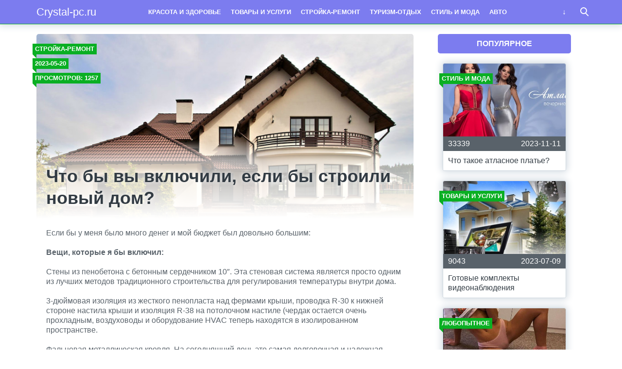

--- FILE ---
content_type: text/html; charset=UTF-8
request_url: https://crystal-pc.ru/chto-by-vy-vklyuchili-esli-by-stroili-novyj-dom
body_size: 8800
content:
<!doctype html>
<html lang="ru">
<head>
    <title>Что бы вы включили, если бы строили новый дом? &#8212; Crystal-pc.ru</title>
<meta name='robots' content='max-image-preview:large' />
<meta charset="utf-8">
<meta name="viewport" content="width=device-width">
<link rel='stylesheet' id='wp-block-library-css' href='https://crystal-pc.ru/wp-includes/css/dist/block-library/style.min.css?ver=6.2.8' type='text/css' media='all' />
<link rel='stylesheet' id='classic-theme-styles-css' href='https://crystal-pc.ru/wp-includes/css/classic-themes.min.css?ver=6.2.8' type='text/css' media='all' />
<style id='global-styles-inline-css' type='text/css'>
body{--wp--preset--color--black: #000000;--wp--preset--color--cyan-bluish-gray: #abb8c3;--wp--preset--color--white: #ffffff;--wp--preset--color--pale-pink: #f78da7;--wp--preset--color--vivid-red: #cf2e2e;--wp--preset--color--luminous-vivid-orange: #ff6900;--wp--preset--color--luminous-vivid-amber: #fcb900;--wp--preset--color--light-green-cyan: #7bdcb5;--wp--preset--color--vivid-green-cyan: #00d084;--wp--preset--color--pale-cyan-blue: #8ed1fc;--wp--preset--color--vivid-cyan-blue: #0693e3;--wp--preset--color--vivid-purple: #9b51e0;--wp--preset--gradient--vivid-cyan-blue-to-vivid-purple: linear-gradient(135deg,rgba(6,147,227,1) 0%,rgb(155,81,224) 100%);--wp--preset--gradient--light-green-cyan-to-vivid-green-cyan: linear-gradient(135deg,rgb(122,220,180) 0%,rgb(0,208,130) 100%);--wp--preset--gradient--luminous-vivid-amber-to-luminous-vivid-orange: linear-gradient(135deg,rgba(252,185,0,1) 0%,rgba(255,105,0,1) 100%);--wp--preset--gradient--luminous-vivid-orange-to-vivid-red: linear-gradient(135deg,rgba(255,105,0,1) 0%,rgb(207,46,46) 100%);--wp--preset--gradient--very-light-gray-to-cyan-bluish-gray: linear-gradient(135deg,rgb(238,238,238) 0%,rgb(169,184,195) 100%);--wp--preset--gradient--cool-to-warm-spectrum: linear-gradient(135deg,rgb(74,234,220) 0%,rgb(151,120,209) 20%,rgb(207,42,186) 40%,rgb(238,44,130) 60%,rgb(251,105,98) 80%,rgb(254,248,76) 100%);--wp--preset--gradient--blush-light-purple: linear-gradient(135deg,rgb(255,206,236) 0%,rgb(152,150,240) 100%);--wp--preset--gradient--blush-bordeaux: linear-gradient(135deg,rgb(254,205,165) 0%,rgb(254,45,45) 50%,rgb(107,0,62) 100%);--wp--preset--gradient--luminous-dusk: linear-gradient(135deg,rgb(255,203,112) 0%,rgb(199,81,192) 50%,rgb(65,88,208) 100%);--wp--preset--gradient--pale-ocean: linear-gradient(135deg,rgb(255,245,203) 0%,rgb(182,227,212) 50%,rgb(51,167,181) 100%);--wp--preset--gradient--electric-grass: linear-gradient(135deg,rgb(202,248,128) 0%,rgb(113,206,126) 100%);--wp--preset--gradient--midnight: linear-gradient(135deg,rgb(2,3,129) 0%,rgb(40,116,252) 100%);--wp--preset--duotone--dark-grayscale: url('#wp-duotone-dark-grayscale');--wp--preset--duotone--grayscale: url('#wp-duotone-grayscale');--wp--preset--duotone--purple-yellow: url('#wp-duotone-purple-yellow');--wp--preset--duotone--blue-red: url('#wp-duotone-blue-red');--wp--preset--duotone--midnight: url('#wp-duotone-midnight');--wp--preset--duotone--magenta-yellow: url('#wp-duotone-magenta-yellow');--wp--preset--duotone--purple-green: url('#wp-duotone-purple-green');--wp--preset--duotone--blue-orange: url('#wp-duotone-blue-orange');--wp--preset--font-size--small: 13px;--wp--preset--font-size--medium: 20px;--wp--preset--font-size--large: 36px;--wp--preset--font-size--x-large: 42px;--wp--preset--spacing--20: 0.44rem;--wp--preset--spacing--30: 0.67rem;--wp--preset--spacing--40: 1rem;--wp--preset--spacing--50: 1.5rem;--wp--preset--spacing--60: 2.25rem;--wp--preset--spacing--70: 3.38rem;--wp--preset--spacing--80: 5.06rem;--wp--preset--shadow--natural: 6px 6px 9px rgba(0, 0, 0, 0.2);--wp--preset--shadow--deep: 12px 12px 50px rgba(0, 0, 0, 0.4);--wp--preset--shadow--sharp: 6px 6px 0px rgba(0, 0, 0, 0.2);--wp--preset--shadow--outlined: 6px 6px 0px -3px rgba(255, 255, 255, 1), 6px 6px rgba(0, 0, 0, 1);--wp--preset--shadow--crisp: 6px 6px 0px rgba(0, 0, 0, 1);}:where(.is-layout-flex){gap: 0.5em;}body .is-layout-flow > .alignleft{float: left;margin-inline-start: 0;margin-inline-end: 2em;}body .is-layout-flow > .alignright{float: right;margin-inline-start: 2em;margin-inline-end: 0;}body .is-layout-flow > .aligncenter{margin-left: auto !important;margin-right: auto !important;}body .is-layout-constrained > .alignleft{float: left;margin-inline-start: 0;margin-inline-end: 2em;}body .is-layout-constrained > .alignright{float: right;margin-inline-start: 2em;margin-inline-end: 0;}body .is-layout-constrained > .aligncenter{margin-left: auto !important;margin-right: auto !important;}body .is-layout-constrained > :where(:not(.alignleft):not(.alignright):not(.alignfull)){max-width: var(--wp--style--global--content-size);margin-left: auto !important;margin-right: auto !important;}body .is-layout-constrained > .alignwide{max-width: var(--wp--style--global--wide-size);}body .is-layout-flex{display: flex;}body .is-layout-flex{flex-wrap: wrap;align-items: center;}body .is-layout-flex > *{margin: 0;}:where(.wp-block-columns.is-layout-flex){gap: 2em;}.has-black-color{color: var(--wp--preset--color--black) !important;}.has-cyan-bluish-gray-color{color: var(--wp--preset--color--cyan-bluish-gray) !important;}.has-white-color{color: var(--wp--preset--color--white) !important;}.has-pale-pink-color{color: var(--wp--preset--color--pale-pink) !important;}.has-vivid-red-color{color: var(--wp--preset--color--vivid-red) !important;}.has-luminous-vivid-orange-color{color: var(--wp--preset--color--luminous-vivid-orange) !important;}.has-luminous-vivid-amber-color{color: var(--wp--preset--color--luminous-vivid-amber) !important;}.has-light-green-cyan-color{color: var(--wp--preset--color--light-green-cyan) !important;}.has-vivid-green-cyan-color{color: var(--wp--preset--color--vivid-green-cyan) !important;}.has-pale-cyan-blue-color{color: var(--wp--preset--color--pale-cyan-blue) !important;}.has-vivid-cyan-blue-color{color: var(--wp--preset--color--vivid-cyan-blue) !important;}.has-vivid-purple-color{color: var(--wp--preset--color--vivid-purple) !important;}.has-black-background-color{background-color: var(--wp--preset--color--black) !important;}.has-cyan-bluish-gray-background-color{background-color: var(--wp--preset--color--cyan-bluish-gray) !important;}.has-white-background-color{background-color: var(--wp--preset--color--white) !important;}.has-pale-pink-background-color{background-color: var(--wp--preset--color--pale-pink) !important;}.has-vivid-red-background-color{background-color: var(--wp--preset--color--vivid-red) !important;}.has-luminous-vivid-orange-background-color{background-color: var(--wp--preset--color--luminous-vivid-orange) !important;}.has-luminous-vivid-amber-background-color{background-color: var(--wp--preset--color--luminous-vivid-amber) !important;}.has-light-green-cyan-background-color{background-color: var(--wp--preset--color--light-green-cyan) !important;}.has-vivid-green-cyan-background-color{background-color: var(--wp--preset--color--vivid-green-cyan) !important;}.has-pale-cyan-blue-background-color{background-color: var(--wp--preset--color--pale-cyan-blue) !important;}.has-vivid-cyan-blue-background-color{background-color: var(--wp--preset--color--vivid-cyan-blue) !important;}.has-vivid-purple-background-color{background-color: var(--wp--preset--color--vivid-purple) !important;}.has-black-border-color{border-color: var(--wp--preset--color--black) !important;}.has-cyan-bluish-gray-border-color{border-color: var(--wp--preset--color--cyan-bluish-gray) !important;}.has-white-border-color{border-color: var(--wp--preset--color--white) !important;}.has-pale-pink-border-color{border-color: var(--wp--preset--color--pale-pink) !important;}.has-vivid-red-border-color{border-color: var(--wp--preset--color--vivid-red) !important;}.has-luminous-vivid-orange-border-color{border-color: var(--wp--preset--color--luminous-vivid-orange) !important;}.has-luminous-vivid-amber-border-color{border-color: var(--wp--preset--color--luminous-vivid-amber) !important;}.has-light-green-cyan-border-color{border-color: var(--wp--preset--color--light-green-cyan) !important;}.has-vivid-green-cyan-border-color{border-color: var(--wp--preset--color--vivid-green-cyan) !important;}.has-pale-cyan-blue-border-color{border-color: var(--wp--preset--color--pale-cyan-blue) !important;}.has-vivid-cyan-blue-border-color{border-color: var(--wp--preset--color--vivid-cyan-blue) !important;}.has-vivid-purple-border-color{border-color: var(--wp--preset--color--vivid-purple) !important;}.has-vivid-cyan-blue-to-vivid-purple-gradient-background{background: var(--wp--preset--gradient--vivid-cyan-blue-to-vivid-purple) !important;}.has-light-green-cyan-to-vivid-green-cyan-gradient-background{background: var(--wp--preset--gradient--light-green-cyan-to-vivid-green-cyan) !important;}.has-luminous-vivid-amber-to-luminous-vivid-orange-gradient-background{background: var(--wp--preset--gradient--luminous-vivid-amber-to-luminous-vivid-orange) !important;}.has-luminous-vivid-orange-to-vivid-red-gradient-background{background: var(--wp--preset--gradient--luminous-vivid-orange-to-vivid-red) !important;}.has-very-light-gray-to-cyan-bluish-gray-gradient-background{background: var(--wp--preset--gradient--very-light-gray-to-cyan-bluish-gray) !important;}.has-cool-to-warm-spectrum-gradient-background{background: var(--wp--preset--gradient--cool-to-warm-spectrum) !important;}.has-blush-light-purple-gradient-background{background: var(--wp--preset--gradient--blush-light-purple) !important;}.has-blush-bordeaux-gradient-background{background: var(--wp--preset--gradient--blush-bordeaux) !important;}.has-luminous-dusk-gradient-background{background: var(--wp--preset--gradient--luminous-dusk) !important;}.has-pale-ocean-gradient-background{background: var(--wp--preset--gradient--pale-ocean) !important;}.has-electric-grass-gradient-background{background: var(--wp--preset--gradient--electric-grass) !important;}.has-midnight-gradient-background{background: var(--wp--preset--gradient--midnight) !important;}.has-small-font-size{font-size: var(--wp--preset--font-size--small) !important;}.has-medium-font-size{font-size: var(--wp--preset--font-size--medium) !important;}.has-large-font-size{font-size: var(--wp--preset--font-size--large) !important;}.has-x-large-font-size{font-size: var(--wp--preset--font-size--x-large) !important;}
.wp-block-navigation a:where(:not(.wp-element-button)){color: inherit;}
:where(.wp-block-columns.is-layout-flex){gap: 2em;}
.wp-block-pullquote{font-size: 1.5em;line-height: 1.6;}
</style>
<link rel='stylesheet' id='theme-main-style-css' href='https://crystal-pc.ru/wp-content/themes/innovation-breath/style.min.css?ver=6.2.8' type='text/css' media='all' />
<script type='text/javascript' src='https://crystal-pc.ru/wp-includes/js/jquery/jquery.min.js?ver=3.6.4' id='jquery-core-js'></script>
<script type='text/javascript' src='https://crystal-pc.ru/wp-includes/js/jquery/jquery-migrate.min.js?ver=3.4.0' id='jquery-migrate-js'></script>
<script type='text/javascript' src='https://crystal-pc.ru/wp-content/themes/innovation-breath/load.min.js?ver=6.2.8' id='theme-main-script-js'></script>
<style type="text/css">body{font-family:"Helvetica Neue", Helvetica, Arial, sans-serif}h1,h2,h3,h4,h5,h6{font-family:"Helvetica Neue", Helvetica, Arial, sans-serif}body{color: #59626a}h1,h2,h3,h4,h5,h6,.item .title,.content .thumbnail h1,.content .text ol li::before,.widget ol li::before{color: #323b43}header,header a,.content .text .navigate a{color:#ffffff}a{color: #0aaf23}.label,.label a{color: #fff}.item .meta{color: #fff}.content .text blockquote{color: #59626a}.partner,.partner a{color: #ffffff}aside.sidebar .widget-title{color: #fff}footer,footer a{color: #fff}.item,.content .text .wp-caption,.content .text blockquote,.widget .search-form,aside.sidebar .recomended .widget-container .thumbnail,.content .text .subscribe{border-radius: 3px}.content .text .navigate a,.share .share-button,aside.sidebar .widget-title{border-radius: 5px}.item .thumbnail{border-radius: 3px 3px 0 0}.meta-bottom .item .meta{border-radius: 0 0 3px 3px}body,header .search-form{background: #ffffff}header,header nav.header-menu,.content .text ul li::before,.widget ul li::before,.content .text .navigate a,header nav.header-menu ul ul,header nav.header-menu a{background: #7c7cef}header .mobile-search-button.open,header .mobile-menu-button.open,header nav.header-menu span {background-color: #0aaf23}header{border-bottom: 1px solid #0aaf23}header .mobile-menu-button::before{border-top: 3px solid#ffffff;border-bottom: 3px solid#ffffff}header .mobile-menu-button::after{border-bottom: 3px solid#ffffff}header .mobile-menu-button.open::before,header .mobile-search-button.open::before{border-top: 3px solid#ffffff}header .mobile-menu-button.open::after,header .mobile-search-button.open::after{border-bottom: 3px solid#ffffff}header .mobile-search-button::before{border: 2px solid#ffffff}header .mobile-search-button::after{border-top: 2px solid#ffffff}.item{border: 1px solid #ced7df}.label{background: #0aaf23}.label::after{border-top: 4px solid #0aaf23;border-right: 4px solid #0aaf23}.item .meta{background: #59626a}.content .text .wp-caption{border: 1px solid #ced7df}.content .text blockquote{background: #eff3f6}.content .text ul li::before,.widget ul li::before{box-shadow: 0 0 2px #7c7cef}.widget .search-form{border: 3px solid #0aaf23}.content .text .subscribe {border: 1px solid #ced7df}aside.sidebar .widget-title {background: #7c7cef}footer{background: #59626a}.partner{background: #59626a}.fix-header header nav.header-menu::-webkit-scrollbar-thumb{background-color:#ffffff}.add-shadow.animate .shadow.item:hover{box-shadow: 0 0 30px 10px #ced7df}.add-shadow .shadow{box-shadow: 0 0 15px 2px #ced7df}.add-shadow .big-shadow{box-shadow: 0 0 30px 2px #ced7df}@media screen and (min-width: 960px){header .search-form{border: 3px solid #0aaf23;border-radius: 0 0 3px 3px}header nav.header-menu a:hover,header .mobile-search-button:hover,header .more-button:hover{background: #0aaf23}footer nav.social a:hover{background-color: #323b43;border-radius: 3px}.content .thumbnail{border-radius: 5px 5px 0 0}}</style>            <script>var AddViewedId = 54;</script>
        <meta name="rp40a8adb1ec274952ba602434631fd7f8" content="11ac0f90568ec014c7ede230d5eded71" />

<meta name="rpa864c41caa27434ebce57ecd803d3c56" content="11ac0f90568ec014c7ede230d5eded71" />

</head>
<body class=" fix-header  add-shadow animate parallax">
<div id="fb-root"></div>
<script>(function(d, s, id) {
  var js, fjs = d.getElementsByTagName(s)[0];
  if (d.getElementById(id)) return;
  js = d.createElement(s); js.id = id;
  js.src = "//connect.facebook.net/ru_RU/sdk.js#xfbml=1&version=v2.8&appId=282003875546856";
  fjs.parentNode.insertBefore(js, fjs);
}(document, 'script', 'facebook-jssdk'));</script>
<header class="shadow">
    <div class="wrap">
        <div class="mobile-search-button"></div>
                    <a href="/" class="logo">
                                    Crystal-pc.ru                            </a>
                <nav class="header-menu">
            <div class="menu-glavnoe-verhnee-container"><ul id="menu-glavnoe-verhnee" class="menu"><li><a href="https://crystal-pc.ru/category/beauty-and-health">Красота и здоровье</a></li>
<li><a href="https://crystal-pc.ru/category/goods-and-services">Товары и услуги</a></li>
<li><a href="https://crystal-pc.ru/category/construction-repair">Стройка-ремонт</a></li>
<li><a href="https://crystal-pc.ru/category/tourism-recreation">Туризм-отдых</a></li>
<li><a href="https://crystal-pc.ru/category/style-and-fashion">Стиль и мода</a></li>
<li><a href="https://crystal-pc.ru/category/automobile">Авто</a></li>
<li><a href="https://crystal-pc.ru/category/decor">Интерьер</a></li>
<li><a href="https://crystal-pc.ru/category/curious">Любопытное</a></li>
<li><a href="https://crystal-pc.ru/category/cooking">Кулинария</a></li>
</ul></div>        </nav>
        <div class="mobile-menu-button"></div>
        <div class="more-button"></div>
        <form class="search-form" action="/">
            <input type="search" name="s" placeholder="Поиск по сайту">
        </form>
    </div>
</header>
<main class="wrap single">
    <article class="content">
                    <div class="thumbnail" style="background-image:url('https://crystal-pc.ru/wp-content/uploads/2023/05/dom-825x510-1.jpg');">
                <div class="label cat">
                    <a href="https://crystal-pc.ru/category/construction-repair">Стройка-ремонт</a>                </div>
                                    <time datetime="2023-05-20T16:32:52+05:00" class="label date timeago">2023-05-20</time>
                                                    <div class="label views">Просмотров: 1257</div>
                                <h1>Что бы вы включили, если бы строили новый дом?</h1>
            </div>
                <div class="text">
                        
            <div class="ad_wp"></div><div class="ad_wp_m"></div><p>Если бы у меня было много денег и мой бюджет был довольно большим:</p>
<p><strong>Вещи, которые я бы включил:</strong></p>
<p>Стены из пенобетона с бетонным сердечником 10″. Эта стеновая система является просто одним из лучших методов традиционного строительства для регулирования температуры внутри дома.</p>
<p>3-дюймовая изоляция из жесткого пенопласта над фермами крыши, проводка R-30 к нижней стороне настила крыши и изоляция R-38 на потолочном настиле (чердак остается очень прохладным, воздуховоды и оборудование HVAC теперь находятся в изолированном пространстве.</p><div class="ad_wp"></div><div class="ad_wp_m"></div>
<p>Фальцевая металлическая кровля. На сегодняшний день это самая долговечная и надежная кровля. Тоже красиво выглядит.</p>
<p>Один этаж над землей &#8212; 2-й этаж в подвале (опять же… регулирование температуры и комфорт).</p>
<p>Круглое крыльцо (защищает стены от солнца &#8212; я живу в жарком климате).</p>
<p>Солнечные батареи (больше, чем мне нужно) и аккумуляторы, такие как Power-wall.</p>
<p>Лучистое отопление пола… вид электрического мата… в дополнение к высокоэффективному тепловому насосу (см.: солнечные панели). Мало что в жизни так же прекрасно, как хождение по теплому полу в зимнюю стужу.</p>
</p><div class="ad_wp"></div><div class="ad_wp_m"></div>			
			<p>Метки: <a href="https://crystal-pc.ru/tag/vazhnoe-v-dome" rel="tag">важное в доме</a>, <a href="https://crystal-pc.ru/tag/idealnyj-dom" rel="tag">идеальный дом</a></p>

			
            <div class="navigate">
							</div>

                                                    <div class="related">
                    <div class="related-title">Читайте также:</div>
                    				                                        <a href="https://crystal-pc.ru/preobrazovanie-lofta" class="item shadow">
                                <div class="thumbnail" style="background-image:url('https://crystal-pc.ru/wp-content/uploads/2023/07/SF-Loft-1-678x381-1-480x320.jpg');">
                                    <div class="label cat">
                                        Интерьер                                    </div>
                                    <div class="label viewed">Просмотрено</div>
                                </div>
                                                                    <div class="meta">
                                                                                    <div class="views">785</div>
                                                                                                                            <time datetime="2023-07-09T12:49:32+05:00" class="timeago">2023-07-09</time>
                                                                            </div>
                                                                <div class="title">Преобразование лофта</div>
                            </a>
				        				                                        <a href="https://crystal-pc.ru/uchastie-v-torgah-na-valyutnom-rynke" class="item shadow">
                                <div class="thumbnail" style="background-image:url('https://crystal-pc.ru/wp-content/uploads/2023/12/837076900-480x320.jpg');">
                                    <div class="label cat">
                                        Любопытное                                    </div>
                                    <div class="label viewed">Просмотрено</div>
                                </div>
                                                                    <div class="meta">
                                                                                    <div class="views">650</div>
                                                                                                                            <time datetime="2023-12-18T19:02:27+05:00" class="timeago">2023-12-18</time>
                                                                            </div>
                                                                <div class="title">Участие в торгах на валютном рынке</div>
                            </a>
				        				                                        <a href="https://crystal-pc.ru/chto-vy-zaplanirovali-na-sleduyushhij-otpusk" class="item shadow">
                                <div class="thumbnail" style="background-image:url('https://crystal-pc.ru/wp-content/uploads/2023/07/otpusk_-480x320.png');">
                                    <div class="label cat">
                                        Любопытное                                    </div>
                                    <div class="label viewed">Просмотрено</div>
                                </div>
                                                                    <div class="meta">
                                                                                    <div class="views">741</div>
                                                                                                                            <time datetime="2023-07-18T20:41:37+05:00" class="timeago">2023-07-18</time>
                                                                            </div>
                                                                <div class="title">Что вы запланировали на следующий отпуск?</div>
                            </a>
				        				                                        <a href="https://crystal-pc.ru/mogut-li-stomatologicheskie-panoramnye-rentgenovskie-apparaty-delat-3d-izobrazheniya" class="item shadow">
                                <div class="thumbnail" style="background-image:url('https://crystal-pc.ru/wp-content/uploads/2024/02/3q3mrhp1dfpjo9fohql33b1cxrbzyl1i-480x320.jpg');">
                                    <div class="label cat">
                                        Красота и здоровье                                    </div>
                                    <div class="label viewed">Просмотрено</div>
                                </div>
                                                                    <div class="meta">
                                                                                    <div class="views">1132</div>
                                                                                                                            <time datetime="2024-02-07T20:39:33+05:00" class="timeago">2024-02-07</time>
                                                                            </div>
                                                                <div class="title">Могут ли стоматологические панорамные рентгеновские аппараты делать 3D-изображения</div>
                            </a>
				        				                                        <a href="https://crystal-pc.ru/v-zybuchih-vodah-norvegii-morskie-zarabotki-2-tysyachi-evro-v-sutki-aleksandr-tofan-morskoj-putevoditel-o-vozvrashhenii-k-morskoj-zhizni-posle-poluvekovogo-pereryva" class="item shadow">
                                <div class="thumbnail" style="background-image:url('https://crystal-pc.ru/wp-content/uploads/2024/01/2024-01-22-09.31.26-480x320.jpg');">
                                    <div class="label cat">
                                        Любопытное                                    </div>
                                    <div class="label viewed">Просмотрено</div>
                                </div>
                                                                    <div class="meta">
                                                                                    <div class="views">1105</div>
                                                                                                                            <time datetime="2024-01-25T20:04:43+05:00" class="timeago">2024-01-25</time>
                                                                            </div>
                                                                <div class="title">В Зыбучих Водах Норвегии: Морские Заработки 2 Тысячи Евро в Сутки Александр Тофан: Морской Путеводитель о Возвращении к Морской Жизни после Полувекового Перерыва</div>
                            </a>
				        				                                        <a href="https://crystal-pc.ru/chto-podrazumevaetsya-pod-povarom" class="item shadow">
                                <div class="thumbnail" style="background-image:url('https://crystal-pc.ru/wp-content/uploads/2023/05/de-1200x900-1-480x320.jpg');">
                                    <div class="label cat">
                                        Кулинария                                    </div>
                                    <div class="label viewed">Просмотрено</div>
                                </div>
                                                                    <div class="meta">
                                                                                    <div class="views">872</div>
                                                                                                                            <time datetime="2023-06-02T16:52:23+05:00" class="timeago">2023-06-02</time>
                                                                            </div>
                                                                <div class="title">Что подразумевается под поваром?</div>
                            </a>
				                        </div>
                    </div>
            </article>
        <aside class="sidebar">
        <div class="widget"><div class="popular"><div class="widget-title">Популярное</div><div class="widget-container">				                        <a href="https://crystal-pc.ru/chto-takoe-atlasnoe-plate" class="item shadow">
                        <div class="thumbnail" style="background-image:url('https://crystal-pc.ru/wp-content/uploads/2023/07/atlasnie-vechernie-platya-480x320.jpg');">
                            <div class="label cat">
                                Стиль и мода                            </div>
                            <div class="label viewed">Просмотрено</div>
                        </div>
                                                    <div class="meta">
                                                                    <div class="views">33339</div>
                                                                                                    <time datetime="2023-11-11T18:16:09+05:00" class="timeago">2023-11-11</time>
                                                            </div>
                                                <div class="title">Что такое атласное платье?</div>
                    </a>
								                        <a href="https://crystal-pc.ru/gotovye-komplekty-videonablyudeniya" class="item shadow">
                        <div class="thumbnail" style="background-image:url('https://crystal-pc.ru/wp-content/uploads/2023/07/1633712902_34-p-videonablyudenie-dlya-chastnogo-doma-foto-38-480x320.jpg');">
                            <div class="label cat">
                                Товары и услуги                            </div>
                            <div class="label viewed">Просмотрено</div>
                        </div>
                                                    <div class="meta">
                                                                    <div class="views">9043</div>
                                                                                                    <time datetime="2023-07-09T17:48:35+05:00" class="timeago">2023-07-09</time>
                                                            </div>
                                                <div class="title">Готовые комплекты видеонаблюдения</div>
                    </a>
								                        <a href="https://crystal-pc.ru/vysokoklassnaya-devushka-eskort-uslug" class="item shadow">
                        <div class="thumbnail" style="background-image:url('https://crystal-pc.ru/wp-content/uploads/2024/10/4556565555-480x320.jpg');">
                            <div class="label cat">
                                Любопытное                            </div>
                            <div class="label viewed">Просмотрено</div>
                        </div>
                                                    <div class="meta">
                                                                    <div class="views">8480</div>
                                                                                                    <time datetime="2024-10-28T19:14:08+05:00" class="timeago">2024-10-28</time>
                                                            </div>
                                                <div class="title">Высококлассная девушка эскорт услуг</div>
                    </a>
								                        <a href="https://crystal-pc.ru/chto-lyudi-delayut-so-svoimi-dlinnymi-volosami-kogda-spyat" class="item shadow">
                        <div class="thumbnail" style="background-image:url('https://crystal-pc.ru/wp-content/uploads/2023/07/b92506f4deacf24ba7da0500a3795f98_ce_2370x1244x0x0_cropped_1200x628-480x320.jpg');">
                            <div class="label cat">
                                Любопытное                            </div>
                            <div class="label viewed">Просмотрено</div>
                        </div>
                                                    <div class="meta">
                                                                    <div class="views">6404</div>
                                                                                                    <time datetime="2023-07-16T11:53:37+05:00" class="timeago">2023-07-16</time>
                                                            </div>
                                                <div class="title">Что люди делают со своими длинными волосами, когда спят?</div>
                    </a>
				</div></div></div><div class="widget"><div class="recomended"><div class="widget-container">				                    <a href="https://crystal-pc.ru/videonablyudenie-v-sootvetstvii-so-standartami" class="recomend">
                        <div class="thumbnail" style="background-image:url('https://crystal-pc.ru/wp-content/uploads/2025/01/Video_home_diy_1-480x320.jpg');"></div>
                        <div class="title">Видеонаблюдение в соответствии со стандартами</div>
                    </a>
								                    <a href="https://crystal-pc.ru/kak-ya-mogu-obmenyat-valyutu" class="recomend">
                        <div class="thumbnail" style="background-image:url('https://crystal-pc.ru/wp-content/uploads/2025/01/00uqm82e-480x320.jpg');"></div>
                        <div class="title">Как я могу обменять валюту?</div>
                    </a>
				</div></div></div>    </aside></main>
<footer id="footer">
    <div class="wrap">
        <nav class="footer-menu">
                    </nav>
        <nav class="social">
                    </nav>
        <div class="copyright"><br>© Копирование разрешено. Письменное уведомление и разрешение не требуется. Crystal-pc.ru не против любого использования материалов со своего сайта, но при указании читаемой гиперссылки на источник.<br><br><!--LiveInternet counter--><script type="text/javascript"> document.write("<a href='//www.liveinternet.ru/click' "+ "target=_blank><img src='//counter.yadro.ru/hit?t13.3;r"+ escape(document.referrer)+((typeof(screen)=="undefined")?"": ";s"+screen.width+"*"+screen.height+"*"+(screen.colorDepth? screen.colorDepth:screen.pixelDepth))+";u"+escape(document.URL)+ ";"+Math.random()+ "' alt='' title='LiveInternet: показано число просмотров за 24"+ " часа, посетителей за 24 часа и за сегодня' "+ "border='0' width='88' height='31'><\/a>") </script><!--/LiveInternet--> <noindex><a rel="rel nofollow" href="http://yandex.ru/cy?base=0&host=crystal-pc.ru"><img src="http://www.yandex.ru/cycounter?crystal-pc.ru" width="88" height="31" alt="Индекс цитирования" border="0" /></a></noindex></div>
    </div>
</footer>

    <div class="partner">Работает на <a href="https://innovation-web.ru/wp/breath/" rel="nofollow" target="_blank">Innovation-BREATH</a></div>
    <div class="scrolltop"></div>





</body>
</html>